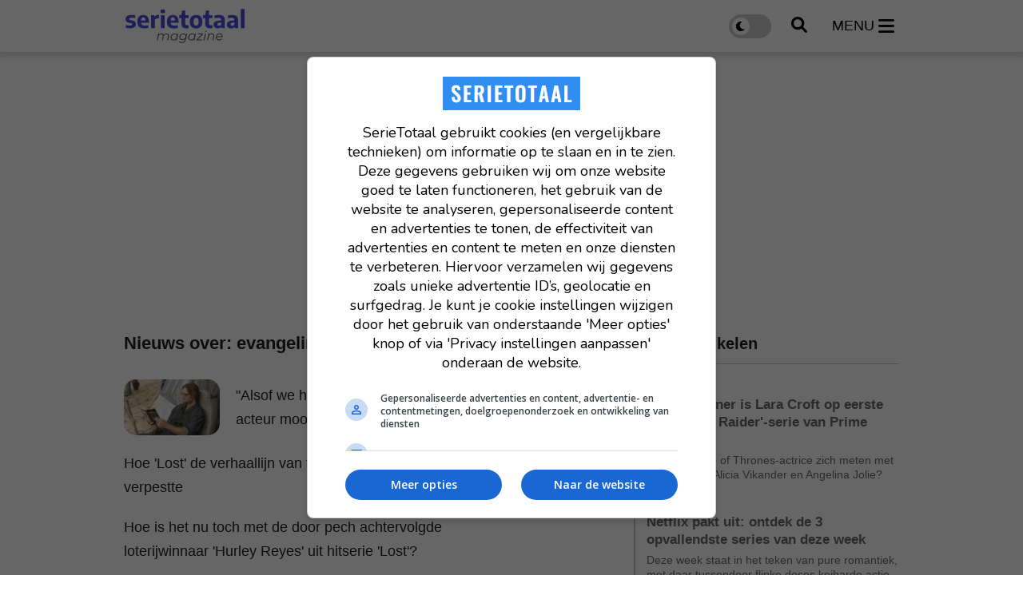

--- FILE ---
content_type: text/html; charset=UTF-8
request_url: https://www.serietotaal.nl/tag/evangeline-lilly
body_size: 8282
content:
<!doctype html>
<html lang="nl">
<head>
    <meta charset="UTF-8">
    <meta http-equiv="X-UA-Compatible" content="IE=edge">
    <meta name="viewport" content="width=device-width, initial-scale=1, shrink-to-fit=no">

    <link rel="dns-prefetch" href="//www.googletagmanager.com">
            <link rel="dns-prefetch" href="//cdn.aa.onstuimig.nl">
    
    
    <link rel="icon" href="https://www.serietotaal.nl/favicon-serietotaal.ico">

    <link rel="canonical" href="https://www.serietotaal.nl/tag/evangeline-lilly">

    <style>
		:root {
			--primary: #4C4DDB;
		}
    </style>
            <link rel="stylesheet" href="/css/web/app.css?id=3c07b3d645c1cd75b28c922f0d7d4daa">
        
    
                        <title>Evangeline lilly | Tag - SerieTotaal</title>
            
    
                        <meta name="robots" content="index,follow,max-snippet:-1,max-image-preview:large,max-video-preview:-1">
            
    <link rel="alternate" type="application/rss+xml" href="https://www.serietotaal.nl/rss/nieuws.xml">
            <link rel="alternate" type="application/rss+xml" href="https://www.serietotaal.nl/rss/recensies.xml">
    
            <script type="text/javascript">
			var currentTheme =  'light' ;
        </script>
    
            <!-- AA ad script -->
        <script async data-noptimize="1" data-cfasync="false" src=https://cdn.aa.onstuimig.nl/mega/mega.js type="text/javascript"></script>
    
    <!-- Global site tag (gtag.js) - Google Analytics GA4 -->
    <script async src="https://www.googletagmanager.com/gtag/js?id=G-30JP9TB5CC"></script>
    <script>
		window.dataLayer = window.dataLayer || [];

		function gtag() {
			dataLayer.push(arguments);
		}

		gtag('js', new Date());

		gtag('config', 'G-30JP9TB5CC');
    </script>

<script type="text/javascript" class="flasher-js">(function() {    var rootScript = 'https://cdn.jsdelivr.net/npm/@flasher/flasher@1.3.2/dist/flasher.min.js';    var FLASHER_FLASH_BAG_PLACE_HOLDER = {};    var options = mergeOptions([], FLASHER_FLASH_BAG_PLACE_HOLDER);    function mergeOptions(first, second) {        return {            context: merge(first.context || {}, second.context || {}),            envelopes: merge(first.envelopes || [], second.envelopes || []),            options: merge(first.options || {}, second.options || {}),            scripts: merge(first.scripts || [], second.scripts || []),            styles: merge(first.styles || [], second.styles || []),        };    }    function merge(first, second) {        if (Array.isArray(first) && Array.isArray(second)) {            return first.concat(second).filter(function(item, index, array) {                return array.indexOf(item) === index;            });        }        return Object.assign({}, first, second);    }    function renderOptions(options) {        if(!window.hasOwnProperty('flasher')) {            console.error('Flasher is not loaded');            return;        }        requestAnimationFrame(function () {            window.flasher.render(options);        });    }    function render(options) {        if ('loading' !== document.readyState) {            renderOptions(options);            return;        }        document.addEventListener('DOMContentLoaded', function() {            renderOptions(options);        });    }    if (1 === document.querySelectorAll('script.flasher-js').length) {        document.addEventListener('flasher:render', function (event) {            render(event.detail);        });        document.addEventListener('livewire:navigating', function () {    var elements = document.querySelectorAll('.fl-no-cache');    for (var i = 0; i < elements.length; i++) {        elements[i].remove();    }});    }    if (window.hasOwnProperty('flasher') || !rootScript || document.querySelector('script[src="' + rootScript + '"]')) {        render(options);    } else {        var tag = document.createElement('script');        tag.setAttribute('src', rootScript);        tag.setAttribute('type', 'text/javascript');        tag.onload = function () {            render(options);        };        document.head.appendChild(tag);    }})();</script>
</head>
<body class="">
<header id="main-header" class="py-3">
    <div class="container">
        <div class="d-flex w-100 justify-content-between align-items-center">
            <a href="https://www.serietotaal.nl" id="header-logo">
                <img src="https://www.serietotaal.nl/assets/images/logo-full-black.svg" alt="SerieTotaal"
                    width="170" height="45">
            </a>

            <div class="d-flex align-items-center">
                <label class="switch">
                    <input type="checkbox" id="darkmode-toggle" name="darkmode-toggle" aria-label="darkmode-toggle"
                        >
                    <span class="slider round"></span>
                </label>

                <button type="button" id="header-search">
                    <img src="/assets/icons/search.svg"
                        alt="search" width="20" height="20">
                </button>

                <button type="button" id="header-menu" class="d-inline-flex align-items-center">
                    <span class="d-none d-xl-block">menu</span>
                    <img src="/assets/icons/menu.svg"
                        alt="menu" width="20" height="23">
                </button>
            </div>
        </div>
    </div>
</header>

<nav id="header-menu-nav">
    <div>
        <button id="header-menu-close">
            <img src="/assets/icons/close.svg" alt="Menu close" width="28"
                height="44">
        </button>
        <ul>
                            <li>
                    <a href="https://www.serietotaal.nl/nieuws">Laatste nieuws</a>
                </li>
                                        <li>
                    <a href="https://www.serietotaal.nl/nieuws/trending">Trending</a>
                </li>
                                                            <li>
                        <div class="d-flex align-items-center justify-content-between">
                            <a
                                href="https://www.serietotaal.nl/nieuws/series">Series</a>
                                                            <button class="open-sub"
                                    aria-label="Open Series submenu">
                                    <img src="/assets/icons/arrow-down.svg" width="25" height="25"
                                        alt="Open submenu">
                                </button>
                                                    </div>

                                                    <ul class="sub d-none">
                                                                    <li>
                                        <a
                                            href="https://www.serietotaal.nl/nieuws/series/actueel">Actueel</a>
                                    </li>
                                                                    <li>
                                        <a
                                            href="https://www.serietotaal.nl/nieuws/series/features">Features</a>
                                    </li>
                                                                    <li>
                                        <a
                                            href="https://www.serietotaal.nl/nieuws/series/trailers">Trailers</a>
                                    </li>
                                                                    <li>
                                        <a
                                            href="https://www.serietotaal.nl/nieuws/series/netflix">Netflix</a>
                                    </li>
                                                            </ul>
                                            </li>
                                    <li>
                        <div class="d-flex align-items-center justify-content-between">
                            <a
                                href="https://www.serietotaal.nl/nieuws/films">Films</a>
                                                    </div>

                                            </li>
                                                    <li>
                        <a
                            href="https://www.serietotaal.nl/nieuws/recensies">Recensies</a>
                    </li>
                                    </ul>
    </div>
</nav>

<div id="header-search-field">
    <div class="container">
        <form action="https://www.serietotaal.nl/zoeken" id="search-form" method="post" onsubmit="replaceSpaces()"
            class="d-flex align-items-center py-4">
            <input type="hidden" name="_token" value="aOxWXB9A45o9xnlOVRaSkniqSsljRvm1T2Medfw9" autocomplete="off">            <img src="/assets/icons/search.svg" alt="search" width="20"
                height="20">
            <input type="text" placeholder="Zoek een film, persoon, artikel, recensie, ..." class="px-3"
                id="general-search-field" autocomplete="off">
            <input type="hidden" name="q">
        </form>
    </div>
</div>


<div id="main">
    <main>
        	<div id="search-page">
		<div class="container" id="main-container">
			<div class="row mt-0">
				<div class="col mt-4  mt-lg-0 ">
																									<div class="billboard-ad">
            <div id="adf-billboard" class="desktop" style="min-height: 280px"></div>
    </div>
																		
					
					<div class="row">
						<div class="col col-custom-left">
								<section class="mobile-padding">
							
		<header>
			<h1>Nieuws over: evangeline lilly</h1>
		</header>

		<div id="search-results" class="mt-5">
			<div id="lazyloading-list" class="row">
									<div class="col-12">
						<article class="small-article-block ">
	<a href="https://www.serietotaal.nl/nieuws/38773/alsof-we-het-echt-meemaakten-21-jaar-na-dato-deelt-acteur-mooiste-herinnering-aan-serie-klassieker-lost">
					<div class="img">
				<img  loading="lazy" 				title=""Alsof we het echt meemaakten", 21 jaar na dato deelt acteur mooiste herinnering aan serie-klassieker 'Lost'"
					 alt=""Alsof we het echt meemaakten", 21 jaar na dato deelt acteur mooiste herinnering aan serie-klassieker 'Lost'"
					 src="https://www.serietotaal.nl/images/nieuws/t/ggOvsZ0fV4q2-128x72.jpg"
					 				/>
			</div>
				<h2>"Alsof we het echt meemaakten", 21 jaar na dato deelt acteur mooiste herinnering aan serie-klassieker 'Lost'</h2>
	</a>
</article>
					</div>
									<div class="col-12">
						<article class="small-article-block  no-image">
	<a href="https://www.serietotaal.nl/nieuws/34775/lost-heeft-de-verhaallijn-van-dit-geliefde-personage-compleet-verpest">
				<h2>Hoe 'Lost' de verhaallijn van fan-favoriet personage compleet verpestte</h2>
	</a>
</article>
					</div>
									<div class="col-12">
						<article class="small-article-block  no-image">
	<a href="https://www.serietotaal.nl/nieuws/30621/hoe-is-het-nu-toch-met-de-door-pech-achtervolgde-loterijwinnaar-hurley-reyes-uit-hitserie-lost">
				<h2>Hoe is het nu toch met de door pech achtervolgde loterijwinnaar 'Hurley Reyes' uit hitserie 'Lost'?</h2>
	</a>
</article>
					</div>
									<div class="col-12">
						<article class="small-article-block  no-image">
	<a href="https://www.serietotaal.nl/nieuws/30102/deze-ontvlambare-oorlogsfilm-is-nu-te-streamen-op-netflix">
				<h2>Deze ontvlambare oorlogsfilm is nu te streamen op Netflix</h2>
	</a>
</article>
					</div>
									<div class="col-12">
						<article class="small-article-block  no-image">
	<a href="https://www.serietotaal.nl/nieuws/29914/dominic-monaghan-van-verslaafde-in-lost-tot-hobbit-in-lord-of-the-rings">
				<h2>Dominic Monaghan, van verslaafde in 'Lost' tot hobbit in 'Lord of the Rings' </h2>
	</a>
</article>
					</div>
									<div class="col-12">
						<article class="small-article-block  no-image">
	<a href="https://www.serietotaal.nl/nieuws/29895/wat-is-er-met-de-loeisterke-sayid-jarrah-uit-de-avonturenserie-lost-gebeurd">
				<h2>Wat is er met de loeisterke 'Sayid Jarrah' uit de avonturenserie 'Lost' gebeurd?</h2>
	</a>
</article>
					</div>
									<div class="col-12">
						<article class="small-article-block  no-image">
	<a href="https://www.serietotaal.nl/nieuws/29819/ijsberen-op-een-tropische-eiland-de-grootste-mysteries-van-de-hitserie-lost-eindelijk-opgelost">
				<h2>IJsberen op een tropische eiland? De grootste mysteries van de hitserie 'Lost' eindelijk opgelost!</h2>
	</a>
</article>
					</div>
									<div class="col-12">
						<article class="small-article-block  no-image">
	<a href="https://www.serietotaal.nl/nieuws/29810/hoe-is-het-tegenwoordig-met-die-mysterieuze-en-duistere-john-locke-uit-hitserie-lost">
				<h2>Hoe is het tegenwoordig met die mysterieuze en duistere 'John Locke' uit hitserie 'Lost'?</h2>
	</a>
</article>
					</div>
									<div class="col-12">
						<article class="small-article-block  no-image">
	<a href="https://www.serietotaal.nl/nieuws/29777/hoe-is-het-tegenwoordig-toch-met-kate-de-reden-waarom-iedereen-dol-was-op-de-hitserie-lost">
				<h2>Hoe is het tegenwoordig toch met 'Kate', de reden waarom iedereen dol was op de hitserie 'Lost'?</h2>
	</a>
</article>
					</div>
									<div class="col-12">
						<article class="small-article-block  no-image">
	<a href="https://www.serietotaal.nl/nieuws/28094/marvel-film-eindelijk-te-streamen-bij-disney">
				<h2>Marvel-film eindelijk te streamen bij Disney+</h2>
	</a>
</article>
					</div>
									<div class="col-12">
						<article class="small-article-block  no-image">
	<a href="https://www.serietotaal.nl/nieuws/27714/disney-onthult-releasedatum-ant-man-and-the-wasp-quantumania">
				<h2>Disney+ onthult releasedatum 'Ant-Man and The Wasp: Quantumania'</h2>
	</a>
</article>
					</div>
									<div class="col-12">
						<article class="small-article-block  no-image">
	<a href="https://www.serietotaal.nl/nieuws/27369/ant-man-and-the-wasp-quantumania-krijgt-teleurstellende-streaming-update">
				<h2>'Ant-Man and The Wasp: Quantumania' krijgt teleurstellende streaming-update</h2>
	</a>
</article>
					</div>
									<div class="col-12">
						<article class="small-article-block  no-image">
	<a href="https://www.serietotaal.nl/nieuws/26666/er-komt-zowaar-een-film-over-de-hitserie-lost">
				<h2>Er komt zowaar een film over de hitserie 'Lost'</h2>
	</a>
</article>
					</div>
									<div class="col-12">
						<article class="small-article-block  no-image">
	<a href="https://www.serietotaal.nl/nieuws/26331/evangeline-lilly-ant-man-kraakt-haar-rol-in-de-hitserie-lost">
				<h2>Evangeline Lilly (Ant-Man) kraakt haar rol in de hitserie 'Lost'</h2>
	</a>
</article>
					</div>
									<div class="col-12">
						<article class="small-article-block  no-image">
	<a href="https://www.serietotaal.nl/nieuws/26251/wanneer-verschijnt-ant-man-and-the-wasp-quantumania-op-disney">
				<h2>Wanneer verschijnt 'Ant-Man and The Wasp: Quantumania' op Disney+?</h2>
	</a>
</article>
					</div>
									<div class="col-12">
						<article class="small-article-block  no-image">
	<a href="https://www.serietotaal.nl/nieuws/18439/lost-actrice-vindt-zichzelf-verschrikkelijk-in-de-serie">
				<h2>'LOST'-actrice vindt zichzelf verschrikkelijk in de serie</h2>
	</a>
</article>
					</div>
									<div class="col-12">
						<article class="small-article-block  no-image">
	<a href="https://www.serietotaal.nl/nieuws/7238/producenten-zeggen-sorry-tegen-lost-actrice-evangeline-lilly">
				<h2>Producenten zeggen sorry tegen 'Lost'-actrice Evangeline Lilly</h2>
	</a>
</article>
					</div>
									<div class="col-12">
						<article class="small-article-block  no-image">
	<a href="https://www.serietotaal.nl/nieuws/7085/evangeline-lilly-ziet-terugkeer-lost-niet-zitten">
				<h2>Evangeline Lilly ziet terugkeer 'LOST' niet zitten</h2>
	</a>
</article>
					</div>
									<div class="col-12">
						<article class="small-article-block  no-image">
	<a href="https://www.serietotaal.nl/nieuws/1377/showrunner-lost-keert-terug">
				<h2>Showrunner: 'LOST' keert terug</h2>
	</a>
</article>
					</div>
							</div>

					</div>
	</section>
						</div>
						<div class="col col-custom-right">
																							<section class="latest-articles mb-5">
				
	<header>
		<h2>Laatste artikelen</h2>
	</header>

	<ul class="timeline">
					<li class="mb-3">
				<a href="https://www.serietotaal.nl/nieuws/42795/sophie-turner-is-lara-croft-op-eerste-foto-tomb-raider-serie-van-prime-video">
					<h4 class="d-block">
						<strong>Nieuws</strong>
					</h4>
					<h3>Sophie Turner is Lara Croft op eerste foto &#039;Tomb Raider&#039;-serie van Prime Video</h3>
					<p>Kan de Game of Thrones-actrice zich meten met voorgangers Alicia Vikander en Angelina Jolie?</p>
				</a>
			</li>
					<li class="mb-3">
				<a href="https://www.serietotaal.nl/nieuws/42793/netflix-pakt-uit-ontdek-de-3-opvallendste-series-van-deze-week">
					<h4 class="d-block">
						<strong>Specials</strong>
					</h4>
					<h3>Netflix pakt uit: ontdek de 3 opvallendste series van deze week</h3>
					<p>Deze week staat in het teken van pure romantiek, met daar tussendoor flinke doses keiharde actie.</p>
				</a>
			</li>
					<li class="mb-3">
				<a href="https://www.serietotaal.nl/nieuws/42797/komt-er-dan-toch-een-vervolg-op-game-of-thrones-de-pijlen-zijn-gericht-op-arya-stark">
					<h4 class="d-block">
						<strong>Nieuws</strong>
					</h4>
					<h3>Komt er dan toch een vervolg op &#039;Game of Thrones&#039;? De pijlen zijn gericht op Arya Stark</h3>
					<p>HBO overweegt een nieuwe serie over Arya Stark&#039;s avonturen buiten Westeros na annulering Jon Snow-plannen.</p>
				</a>
			</li>
					<li class="mb-3">
				<a href="https://www.serietotaal.nl/nieuws/42791/elke-wijziging-ten-opzichte-van-het-boek-is-met-hem-besproken-a-knight-of-the-seven-kingdoms-heeft-de-volledige-goedkeuring-van-george-rr-martin">
					<h4 class="d-block">
						<strong>Nieuws</strong>
					</h4>
					<h3>Elke wijziging ten opzichte van het boek is met hem besproken, &#039;A Knight of the Seven Kingdoms&#039; heeft de volledige goedkeuring van George R.R. Martin</h3>
					<p>De nieuwe HBO-serie richt zich op Dunk en Egg met goedkeuring van George R.R. Martin.</p>
				</a>
			</li>
					<li class="mb-3">
				<a href="https://www.serietotaal.nl/nieuws/42790/de-eerste-recensies-over-hijack-seizoen-2-zijn-binnen-net-zo-goed-als-seizoen-1-of-kun-je-deze-nu-maar-beter-skippen">
					<h4 class="d-block">
						<strong>Nieuws</strong>
					</h4>
					<h3>De eerste recensies over &#039;Hijack&#039; seizoen 2 zijn binnen: Net zo goed als seizoen 1, of kun je deze nu maar beter skippen?</h3>
					<p>Er is weer een spannend nieuw seizoen van een populaire thrillerserie verschenen op de streamingdienst Apple TV.</p>
				</a>
			</li>
			</ul>

	<a href="https://www.serietotaal.nl/nieuws">
		<strong>Bekijk alle artikelen</strong>
	</a>
</section>

	<div class="banner-ad " style="min-height: 250px">
			<div id="adf-rectangle"></div>
	</div>

	<section class="most-read-articles mb-5">
    <header>
        <h2>Meest gelezen artikelen</h2>
    </header>

    <ol>
                    <li class="mb-4">
                <a href="https://www.serietotaal.nl/nieuws/42773/maandag-is-het-eindelijk-zover-de-hele-wereld-kijkt-hiernaar-uit-het-vervolg-van-game-of-thrones-op-hbo-max">
                    <h3><strong>1.</strong> Maandag is het eindelijk zover! De hele wereld kijkt hiernaar uit: het vervolg van de allergrootste serie aller tijden op HBO Max</h3>
                </a>
            </li>
                    <li class="mb-4">
                <a href="https://www.serietotaal.nl/nieuws/42710/netflix-kondigt-een-nieuw-seizoen-van-zijn-beste-science-fictionserie-ooit-gemaakt-aan-en-vult-de-leegte-na-stranger-things">
                    <h3><strong>2.</strong> Netflix kondigt een nieuw seizoen van zijn beste science-fictionserie ooit gemaakt aan en vult de leegte na &#039;Stranger Things&#039;</h3>
                </a>
            </li>
                    <li class="mb-4">
                <a href="https://www.serietotaal.nl/nieuws/42718/het-eerste-seizoen-van-deze-mysterieuze-misdaadserie-op-netflix-werd-meer-dan-300-miljoen-uur-bekeken-en-een-tweede-seizoen-komt-eraan">
                    <h3><strong>3.</strong> Het eerste seizoen van deze mysterieuze misdaadserie op Netflix werd meer dan 300 miljoen uur bekeken en een tweede seizoen komt eraan</h3>
                </a>
            </li>
                    <li class="mb-4">
                <a href="https://www.serietotaal.nl/nieuws/42776/apple-tv-lanceert-teaser-van-deze-monsterlijke-sciencefictionserie-bekijk-de-eerste-imponerende-beelden-hier">
                    <h3><strong>4.</strong> Apple TV lanceert teaser van deze monsterlijke sciencefictionserie, bekijk de eerste imponerende beelden hier!</h3>
                </a>
            </li>
                    <li class="mb-4">
                <a href="https://www.serietotaal.nl/nieuws/42731/dit-is-het-oordeel-over-his-hers-de-nieuwe-miniserie-op-netflix-top-of-flop">
                    <h3><strong>5.</strong> Dit is het oordeel over &#039;His &amp; Hers&#039;, de nieuwe miniserie op Netflix: top of flop?</h3>
                </a>
            </li>
            </ol>

    <a href="https://www.serietotaal.nl/nieuws">
        <strong>Bekijk alle artikelen</strong>
    </a>
</section>
													</div>
					</div>

									</div>
			</div>
		</div>
	</div>
    </main>

    <footer id="main-footer">
    <div class="container">
        <div class="row">
            
            <div class="col-12">
                <nav class="footer-pages">
                    <ul>
                                                    <li>
                                <a href="https://www.serietotaal.nl/over/cookies"
                                     target="_blank"
									rel="external" >Cookies</a>
                            </li>
                                                    <li>
                                <a href="https://www.serietotaal.nl/over/vacatures"
                                     target="_blank"
									rel="external" >Vacatures</a>
                            </li>
                                                    <li>
                                <a href="https://www.serietotaal.nl/over/contact"
                                     target="_blank"
									rel="external" >Contact</a>
                            </li>
                                                    <li>
                                <a href="https://www.serietotaal.nl/over/gebruiksvoorwaarden"
                                     target="_blank"
									rel="external" >Gebruiksvoorwaarden</a>
                            </li>
                                                    <li>
                                <a href="https://www.serietotaal.nl/over/privacybeleid"
                                     target="_blank"
									rel="external" >Privacybeleid</a>
                            </li>
                                                    <li>
                                <a href="https://www.serietotaal.nl/over/over-serietotaal"
                                     target="_blank"
									rel="external" >Over ons</a>
                            </li>
                                                    <li>
                                <a href="https://www.serietotaal.nl/over/blog"
                                     target="_blank"
									rel="external" >Blog</a>
                            </li>
                                                    <li>
                                <a href="https://www.serietotaal.nl/colofon"
                                    >Colofon</a>
                            </li>
                                                    <li>
                                <a href="https://www.facebook.com/serietotaal"
                                     target="_blank"
									rel="external" >Volg ons op Facebook</a>
                            </li>
                                            </ul>
                </nav>
            </div>
                            <div class="col-12">
                    <nav class="footer-socials">
                        <ul>
                                                            <li>
                                    <a href="https://www.facebook.com/serietotaal" target="_blank">
                                        <img src="/assets/icons/socials/facebook.svg"
                                            alt="Facebook" width="20" height="20" loading="lazy">
                                        Facebook
                                    </a>
                                </li>
                                                            <li>
                                    <a href="https://x.com/serietotaal" target="_blank">
                                        <img src="/assets/icons/socials/x.svg"
                                            alt="X" width="20" height="20" loading="lazy">
                                        X
                                    </a>
                                </li>
                                                    </ul>
                    </nav>
                </div>
                        <div class="col-12">
                <p>&copy; 2026 SerieTotaal - Een uitgave van Stillpoint Media B.V.
                </p>
                <p><br>Disclaimer: SerieTotaal is onafhankelijk en onze content wordt, tenzij anders aangegeven, niet betaald of gesponsord door filmdistributeurs of streamingdiensten</p>
            </div>
        </div>
    </div>
</footer>
</div>

	<script>
		let page = 2;
		let processing = false;
		let lazyload_url_base = '/api/articles/tag/';
		let data = {
			tag: "evangeline-lilly"
		};
	</script>
	<script type="text/javascript" async>
	let loadNextBatch = (spinner, page) => {
		let url = lazyload_url_base + page;

		fetch(url, {
			method: 'POST',
			headers: {
				'Content-Type': 'application/json',
			},
			body: JSON.stringify(data),
		})
			.then(response => response.json())
			.then(data => {
				// handle success
				if (data === '') {
					spinner.classList.add('d-none');
					return;
				}
				document.getElementById('lazyloading-list').innerHTML += data;
				processing = false;
			})
			.catch(error => {
				// handle error
				console.log(error);
			});
	}

	const loadMoreArticlesClick = document.getElementById('load-more-articles-click');

	if (loadMoreArticlesClick !== null) {
		document.getElementById('load-more-articles-click')
			.addEventListener('click', (e) => {
				e.preventDefault();
				let element = document.getElementById('load-more-articles')

				if (element && !processing) {
					window.setTimeout(() => {
						loadNextBatch(element, page);
						page++;
					}, 0);
				}
			});
	}
</script>
    <script>
        //search
        let search = document.getElementById('header-search');

        search.addEventListener('click', (e) => {
            document.getElementById('header-search-field').classList.toggle('open');
            document.getElementById('general-search-field').focus();
        });

        const replaceSpaces = () => {
            const input = document.getElementById('general-search-field');
            const hiddenInput = input.nextElementSibling;
            hiddenInput.value = input.value.replace(/ /g, '+');
        }

        //darkmode
        let darkmodeToggle = document.getElementById('darkmode-toggle');

        darkmodeToggle.addEventListener('click', (e) => {
            //window.setTimeout(() => {
            window.location = "https://www.serietotaal.nl/dark";
            //}, 1000);
        });

        //menu
        let menuOpenButton = document.getElementById('header-menu');
        let menuCloseButton = document.getElementById('header-menu-close');
        let menu = document.getElementById('header-menu-nav');

        let startOfScroll = 0;

        menuOpenButton.addEventListener('click', (e) => {
            menu.classList.add('active');
            startOfScroll = window.scrollY;
        });

        menuCloseButton.addEventListener('click', (e) => {
            menu.classList.remove('active');
        });

        window.addEventListener('scroll', (e) => {
            if (menu.classList.contains('active') && (window.scrollY < startOfScroll - 200 || window.scrollY >
                    startOfScroll + 200)) {
                menu.classList.remove('active');
            }
        });

        let lastScrollTop = 0;
        let startOfScrollMenu = window.scrollY;
        let mainHeader = document.getElementById('main-header');

        window.addEventListener('scroll', (e) => {
            var st = window.pageYOffset || document.documentElement.scrollTop;
            if (st > lastScrollTop) {
                if (window.scrollY - startOfScrollMenu > 100) {
                    mainHeader.classList.add('hide');
                    document.getElementById('header-search-field').classList.remove('open');
                }
            } else {
                startOfScrollMenu = window.scrollY;
                mainHeader.classList.remove('hide');
            }
            lastScrollTop = st <= 0 ? 0 : st;
        });

        //sub menu
        let subMenuButtons = document.querySelectorAll('.open-sub');

        subMenuButtons.forEach((button) => {
            button.addEventListener('click', (e) => {
                //toggle class open on e
                button.classList.toggle('open');

                let subMenu = button.parentElement.parentElement.querySelector('.sub');
                subMenu.classList.toggle('d-none');
            });
        });
    </script>
</body>
</html>
